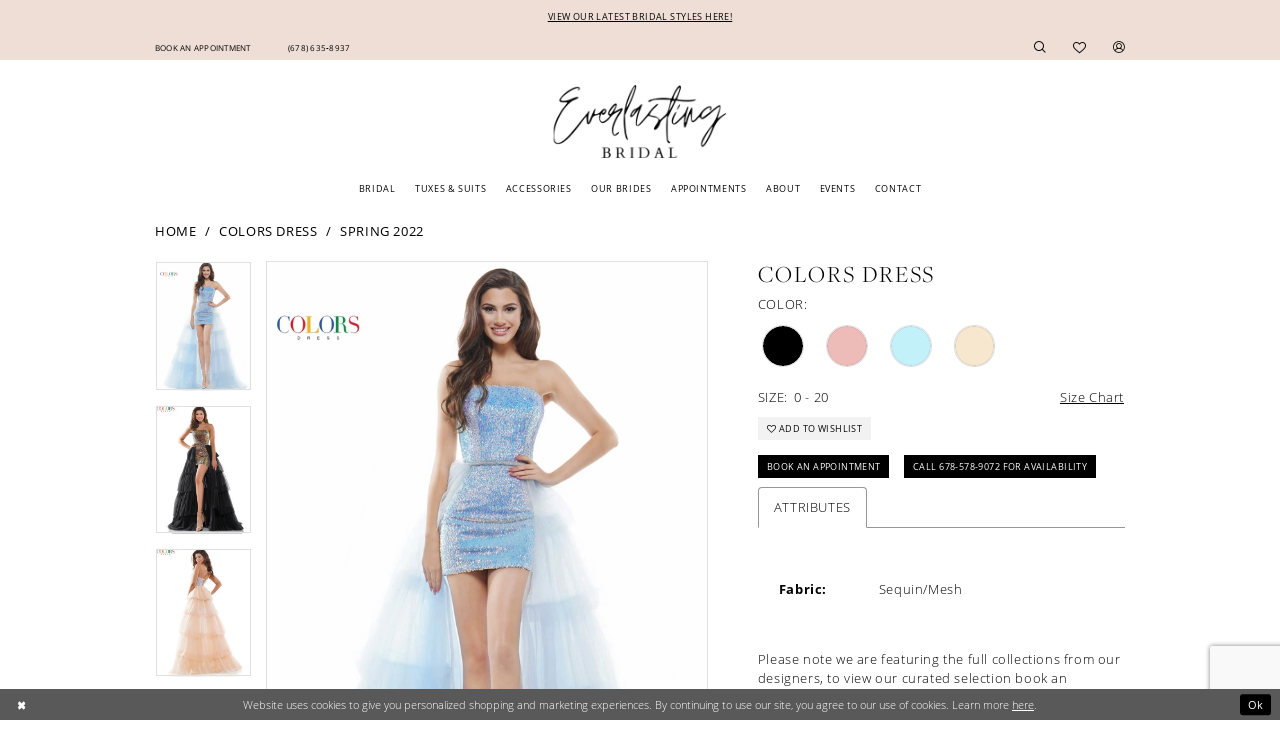

--- FILE ---
content_type: text/html; charset=utf-8
request_url: https://www.google.com/recaptcha/api2/anchor?ar=1&k=6Lcj_zIaAAAAAEPaGR6WdvVAhU7h1T3sbNdPWs4X&co=aHR0cHM6Ly93d3cuZXZlcmxhc3RpbmdicmlkYWwuY29tOjQ0Mw..&hl=en&v=PoyoqOPhxBO7pBk68S4YbpHZ&size=invisible&anchor-ms=20000&execute-ms=30000&cb=v8039wqz1imd
body_size: 48653
content:
<!DOCTYPE HTML><html dir="ltr" lang="en"><head><meta http-equiv="Content-Type" content="text/html; charset=UTF-8">
<meta http-equiv="X-UA-Compatible" content="IE=edge">
<title>reCAPTCHA</title>
<style type="text/css">
/* cyrillic-ext */
@font-face {
  font-family: 'Roboto';
  font-style: normal;
  font-weight: 400;
  font-stretch: 100%;
  src: url(//fonts.gstatic.com/s/roboto/v48/KFO7CnqEu92Fr1ME7kSn66aGLdTylUAMa3GUBHMdazTgWw.woff2) format('woff2');
  unicode-range: U+0460-052F, U+1C80-1C8A, U+20B4, U+2DE0-2DFF, U+A640-A69F, U+FE2E-FE2F;
}
/* cyrillic */
@font-face {
  font-family: 'Roboto';
  font-style: normal;
  font-weight: 400;
  font-stretch: 100%;
  src: url(//fonts.gstatic.com/s/roboto/v48/KFO7CnqEu92Fr1ME7kSn66aGLdTylUAMa3iUBHMdazTgWw.woff2) format('woff2');
  unicode-range: U+0301, U+0400-045F, U+0490-0491, U+04B0-04B1, U+2116;
}
/* greek-ext */
@font-face {
  font-family: 'Roboto';
  font-style: normal;
  font-weight: 400;
  font-stretch: 100%;
  src: url(//fonts.gstatic.com/s/roboto/v48/KFO7CnqEu92Fr1ME7kSn66aGLdTylUAMa3CUBHMdazTgWw.woff2) format('woff2');
  unicode-range: U+1F00-1FFF;
}
/* greek */
@font-face {
  font-family: 'Roboto';
  font-style: normal;
  font-weight: 400;
  font-stretch: 100%;
  src: url(//fonts.gstatic.com/s/roboto/v48/KFO7CnqEu92Fr1ME7kSn66aGLdTylUAMa3-UBHMdazTgWw.woff2) format('woff2');
  unicode-range: U+0370-0377, U+037A-037F, U+0384-038A, U+038C, U+038E-03A1, U+03A3-03FF;
}
/* math */
@font-face {
  font-family: 'Roboto';
  font-style: normal;
  font-weight: 400;
  font-stretch: 100%;
  src: url(//fonts.gstatic.com/s/roboto/v48/KFO7CnqEu92Fr1ME7kSn66aGLdTylUAMawCUBHMdazTgWw.woff2) format('woff2');
  unicode-range: U+0302-0303, U+0305, U+0307-0308, U+0310, U+0312, U+0315, U+031A, U+0326-0327, U+032C, U+032F-0330, U+0332-0333, U+0338, U+033A, U+0346, U+034D, U+0391-03A1, U+03A3-03A9, U+03B1-03C9, U+03D1, U+03D5-03D6, U+03F0-03F1, U+03F4-03F5, U+2016-2017, U+2034-2038, U+203C, U+2040, U+2043, U+2047, U+2050, U+2057, U+205F, U+2070-2071, U+2074-208E, U+2090-209C, U+20D0-20DC, U+20E1, U+20E5-20EF, U+2100-2112, U+2114-2115, U+2117-2121, U+2123-214F, U+2190, U+2192, U+2194-21AE, U+21B0-21E5, U+21F1-21F2, U+21F4-2211, U+2213-2214, U+2216-22FF, U+2308-230B, U+2310, U+2319, U+231C-2321, U+2336-237A, U+237C, U+2395, U+239B-23B7, U+23D0, U+23DC-23E1, U+2474-2475, U+25AF, U+25B3, U+25B7, U+25BD, U+25C1, U+25CA, U+25CC, U+25FB, U+266D-266F, U+27C0-27FF, U+2900-2AFF, U+2B0E-2B11, U+2B30-2B4C, U+2BFE, U+3030, U+FF5B, U+FF5D, U+1D400-1D7FF, U+1EE00-1EEFF;
}
/* symbols */
@font-face {
  font-family: 'Roboto';
  font-style: normal;
  font-weight: 400;
  font-stretch: 100%;
  src: url(//fonts.gstatic.com/s/roboto/v48/KFO7CnqEu92Fr1ME7kSn66aGLdTylUAMaxKUBHMdazTgWw.woff2) format('woff2');
  unicode-range: U+0001-000C, U+000E-001F, U+007F-009F, U+20DD-20E0, U+20E2-20E4, U+2150-218F, U+2190, U+2192, U+2194-2199, U+21AF, U+21E6-21F0, U+21F3, U+2218-2219, U+2299, U+22C4-22C6, U+2300-243F, U+2440-244A, U+2460-24FF, U+25A0-27BF, U+2800-28FF, U+2921-2922, U+2981, U+29BF, U+29EB, U+2B00-2BFF, U+4DC0-4DFF, U+FFF9-FFFB, U+10140-1018E, U+10190-1019C, U+101A0, U+101D0-101FD, U+102E0-102FB, U+10E60-10E7E, U+1D2C0-1D2D3, U+1D2E0-1D37F, U+1F000-1F0FF, U+1F100-1F1AD, U+1F1E6-1F1FF, U+1F30D-1F30F, U+1F315, U+1F31C, U+1F31E, U+1F320-1F32C, U+1F336, U+1F378, U+1F37D, U+1F382, U+1F393-1F39F, U+1F3A7-1F3A8, U+1F3AC-1F3AF, U+1F3C2, U+1F3C4-1F3C6, U+1F3CA-1F3CE, U+1F3D4-1F3E0, U+1F3ED, U+1F3F1-1F3F3, U+1F3F5-1F3F7, U+1F408, U+1F415, U+1F41F, U+1F426, U+1F43F, U+1F441-1F442, U+1F444, U+1F446-1F449, U+1F44C-1F44E, U+1F453, U+1F46A, U+1F47D, U+1F4A3, U+1F4B0, U+1F4B3, U+1F4B9, U+1F4BB, U+1F4BF, U+1F4C8-1F4CB, U+1F4D6, U+1F4DA, U+1F4DF, U+1F4E3-1F4E6, U+1F4EA-1F4ED, U+1F4F7, U+1F4F9-1F4FB, U+1F4FD-1F4FE, U+1F503, U+1F507-1F50B, U+1F50D, U+1F512-1F513, U+1F53E-1F54A, U+1F54F-1F5FA, U+1F610, U+1F650-1F67F, U+1F687, U+1F68D, U+1F691, U+1F694, U+1F698, U+1F6AD, U+1F6B2, U+1F6B9-1F6BA, U+1F6BC, U+1F6C6-1F6CF, U+1F6D3-1F6D7, U+1F6E0-1F6EA, U+1F6F0-1F6F3, U+1F6F7-1F6FC, U+1F700-1F7FF, U+1F800-1F80B, U+1F810-1F847, U+1F850-1F859, U+1F860-1F887, U+1F890-1F8AD, U+1F8B0-1F8BB, U+1F8C0-1F8C1, U+1F900-1F90B, U+1F93B, U+1F946, U+1F984, U+1F996, U+1F9E9, U+1FA00-1FA6F, U+1FA70-1FA7C, U+1FA80-1FA89, U+1FA8F-1FAC6, U+1FACE-1FADC, U+1FADF-1FAE9, U+1FAF0-1FAF8, U+1FB00-1FBFF;
}
/* vietnamese */
@font-face {
  font-family: 'Roboto';
  font-style: normal;
  font-weight: 400;
  font-stretch: 100%;
  src: url(//fonts.gstatic.com/s/roboto/v48/KFO7CnqEu92Fr1ME7kSn66aGLdTylUAMa3OUBHMdazTgWw.woff2) format('woff2');
  unicode-range: U+0102-0103, U+0110-0111, U+0128-0129, U+0168-0169, U+01A0-01A1, U+01AF-01B0, U+0300-0301, U+0303-0304, U+0308-0309, U+0323, U+0329, U+1EA0-1EF9, U+20AB;
}
/* latin-ext */
@font-face {
  font-family: 'Roboto';
  font-style: normal;
  font-weight: 400;
  font-stretch: 100%;
  src: url(//fonts.gstatic.com/s/roboto/v48/KFO7CnqEu92Fr1ME7kSn66aGLdTylUAMa3KUBHMdazTgWw.woff2) format('woff2');
  unicode-range: U+0100-02BA, U+02BD-02C5, U+02C7-02CC, U+02CE-02D7, U+02DD-02FF, U+0304, U+0308, U+0329, U+1D00-1DBF, U+1E00-1E9F, U+1EF2-1EFF, U+2020, U+20A0-20AB, U+20AD-20C0, U+2113, U+2C60-2C7F, U+A720-A7FF;
}
/* latin */
@font-face {
  font-family: 'Roboto';
  font-style: normal;
  font-weight: 400;
  font-stretch: 100%;
  src: url(//fonts.gstatic.com/s/roboto/v48/KFO7CnqEu92Fr1ME7kSn66aGLdTylUAMa3yUBHMdazQ.woff2) format('woff2');
  unicode-range: U+0000-00FF, U+0131, U+0152-0153, U+02BB-02BC, U+02C6, U+02DA, U+02DC, U+0304, U+0308, U+0329, U+2000-206F, U+20AC, U+2122, U+2191, U+2193, U+2212, U+2215, U+FEFF, U+FFFD;
}
/* cyrillic-ext */
@font-face {
  font-family: 'Roboto';
  font-style: normal;
  font-weight: 500;
  font-stretch: 100%;
  src: url(//fonts.gstatic.com/s/roboto/v48/KFO7CnqEu92Fr1ME7kSn66aGLdTylUAMa3GUBHMdazTgWw.woff2) format('woff2');
  unicode-range: U+0460-052F, U+1C80-1C8A, U+20B4, U+2DE0-2DFF, U+A640-A69F, U+FE2E-FE2F;
}
/* cyrillic */
@font-face {
  font-family: 'Roboto';
  font-style: normal;
  font-weight: 500;
  font-stretch: 100%;
  src: url(//fonts.gstatic.com/s/roboto/v48/KFO7CnqEu92Fr1ME7kSn66aGLdTylUAMa3iUBHMdazTgWw.woff2) format('woff2');
  unicode-range: U+0301, U+0400-045F, U+0490-0491, U+04B0-04B1, U+2116;
}
/* greek-ext */
@font-face {
  font-family: 'Roboto';
  font-style: normal;
  font-weight: 500;
  font-stretch: 100%;
  src: url(//fonts.gstatic.com/s/roboto/v48/KFO7CnqEu92Fr1ME7kSn66aGLdTylUAMa3CUBHMdazTgWw.woff2) format('woff2');
  unicode-range: U+1F00-1FFF;
}
/* greek */
@font-face {
  font-family: 'Roboto';
  font-style: normal;
  font-weight: 500;
  font-stretch: 100%;
  src: url(//fonts.gstatic.com/s/roboto/v48/KFO7CnqEu92Fr1ME7kSn66aGLdTylUAMa3-UBHMdazTgWw.woff2) format('woff2');
  unicode-range: U+0370-0377, U+037A-037F, U+0384-038A, U+038C, U+038E-03A1, U+03A3-03FF;
}
/* math */
@font-face {
  font-family: 'Roboto';
  font-style: normal;
  font-weight: 500;
  font-stretch: 100%;
  src: url(//fonts.gstatic.com/s/roboto/v48/KFO7CnqEu92Fr1ME7kSn66aGLdTylUAMawCUBHMdazTgWw.woff2) format('woff2');
  unicode-range: U+0302-0303, U+0305, U+0307-0308, U+0310, U+0312, U+0315, U+031A, U+0326-0327, U+032C, U+032F-0330, U+0332-0333, U+0338, U+033A, U+0346, U+034D, U+0391-03A1, U+03A3-03A9, U+03B1-03C9, U+03D1, U+03D5-03D6, U+03F0-03F1, U+03F4-03F5, U+2016-2017, U+2034-2038, U+203C, U+2040, U+2043, U+2047, U+2050, U+2057, U+205F, U+2070-2071, U+2074-208E, U+2090-209C, U+20D0-20DC, U+20E1, U+20E5-20EF, U+2100-2112, U+2114-2115, U+2117-2121, U+2123-214F, U+2190, U+2192, U+2194-21AE, U+21B0-21E5, U+21F1-21F2, U+21F4-2211, U+2213-2214, U+2216-22FF, U+2308-230B, U+2310, U+2319, U+231C-2321, U+2336-237A, U+237C, U+2395, U+239B-23B7, U+23D0, U+23DC-23E1, U+2474-2475, U+25AF, U+25B3, U+25B7, U+25BD, U+25C1, U+25CA, U+25CC, U+25FB, U+266D-266F, U+27C0-27FF, U+2900-2AFF, U+2B0E-2B11, U+2B30-2B4C, U+2BFE, U+3030, U+FF5B, U+FF5D, U+1D400-1D7FF, U+1EE00-1EEFF;
}
/* symbols */
@font-face {
  font-family: 'Roboto';
  font-style: normal;
  font-weight: 500;
  font-stretch: 100%;
  src: url(//fonts.gstatic.com/s/roboto/v48/KFO7CnqEu92Fr1ME7kSn66aGLdTylUAMaxKUBHMdazTgWw.woff2) format('woff2');
  unicode-range: U+0001-000C, U+000E-001F, U+007F-009F, U+20DD-20E0, U+20E2-20E4, U+2150-218F, U+2190, U+2192, U+2194-2199, U+21AF, U+21E6-21F0, U+21F3, U+2218-2219, U+2299, U+22C4-22C6, U+2300-243F, U+2440-244A, U+2460-24FF, U+25A0-27BF, U+2800-28FF, U+2921-2922, U+2981, U+29BF, U+29EB, U+2B00-2BFF, U+4DC0-4DFF, U+FFF9-FFFB, U+10140-1018E, U+10190-1019C, U+101A0, U+101D0-101FD, U+102E0-102FB, U+10E60-10E7E, U+1D2C0-1D2D3, U+1D2E0-1D37F, U+1F000-1F0FF, U+1F100-1F1AD, U+1F1E6-1F1FF, U+1F30D-1F30F, U+1F315, U+1F31C, U+1F31E, U+1F320-1F32C, U+1F336, U+1F378, U+1F37D, U+1F382, U+1F393-1F39F, U+1F3A7-1F3A8, U+1F3AC-1F3AF, U+1F3C2, U+1F3C4-1F3C6, U+1F3CA-1F3CE, U+1F3D4-1F3E0, U+1F3ED, U+1F3F1-1F3F3, U+1F3F5-1F3F7, U+1F408, U+1F415, U+1F41F, U+1F426, U+1F43F, U+1F441-1F442, U+1F444, U+1F446-1F449, U+1F44C-1F44E, U+1F453, U+1F46A, U+1F47D, U+1F4A3, U+1F4B0, U+1F4B3, U+1F4B9, U+1F4BB, U+1F4BF, U+1F4C8-1F4CB, U+1F4D6, U+1F4DA, U+1F4DF, U+1F4E3-1F4E6, U+1F4EA-1F4ED, U+1F4F7, U+1F4F9-1F4FB, U+1F4FD-1F4FE, U+1F503, U+1F507-1F50B, U+1F50D, U+1F512-1F513, U+1F53E-1F54A, U+1F54F-1F5FA, U+1F610, U+1F650-1F67F, U+1F687, U+1F68D, U+1F691, U+1F694, U+1F698, U+1F6AD, U+1F6B2, U+1F6B9-1F6BA, U+1F6BC, U+1F6C6-1F6CF, U+1F6D3-1F6D7, U+1F6E0-1F6EA, U+1F6F0-1F6F3, U+1F6F7-1F6FC, U+1F700-1F7FF, U+1F800-1F80B, U+1F810-1F847, U+1F850-1F859, U+1F860-1F887, U+1F890-1F8AD, U+1F8B0-1F8BB, U+1F8C0-1F8C1, U+1F900-1F90B, U+1F93B, U+1F946, U+1F984, U+1F996, U+1F9E9, U+1FA00-1FA6F, U+1FA70-1FA7C, U+1FA80-1FA89, U+1FA8F-1FAC6, U+1FACE-1FADC, U+1FADF-1FAE9, U+1FAF0-1FAF8, U+1FB00-1FBFF;
}
/* vietnamese */
@font-face {
  font-family: 'Roboto';
  font-style: normal;
  font-weight: 500;
  font-stretch: 100%;
  src: url(//fonts.gstatic.com/s/roboto/v48/KFO7CnqEu92Fr1ME7kSn66aGLdTylUAMa3OUBHMdazTgWw.woff2) format('woff2');
  unicode-range: U+0102-0103, U+0110-0111, U+0128-0129, U+0168-0169, U+01A0-01A1, U+01AF-01B0, U+0300-0301, U+0303-0304, U+0308-0309, U+0323, U+0329, U+1EA0-1EF9, U+20AB;
}
/* latin-ext */
@font-face {
  font-family: 'Roboto';
  font-style: normal;
  font-weight: 500;
  font-stretch: 100%;
  src: url(//fonts.gstatic.com/s/roboto/v48/KFO7CnqEu92Fr1ME7kSn66aGLdTylUAMa3KUBHMdazTgWw.woff2) format('woff2');
  unicode-range: U+0100-02BA, U+02BD-02C5, U+02C7-02CC, U+02CE-02D7, U+02DD-02FF, U+0304, U+0308, U+0329, U+1D00-1DBF, U+1E00-1E9F, U+1EF2-1EFF, U+2020, U+20A0-20AB, U+20AD-20C0, U+2113, U+2C60-2C7F, U+A720-A7FF;
}
/* latin */
@font-face {
  font-family: 'Roboto';
  font-style: normal;
  font-weight: 500;
  font-stretch: 100%;
  src: url(//fonts.gstatic.com/s/roboto/v48/KFO7CnqEu92Fr1ME7kSn66aGLdTylUAMa3yUBHMdazQ.woff2) format('woff2');
  unicode-range: U+0000-00FF, U+0131, U+0152-0153, U+02BB-02BC, U+02C6, U+02DA, U+02DC, U+0304, U+0308, U+0329, U+2000-206F, U+20AC, U+2122, U+2191, U+2193, U+2212, U+2215, U+FEFF, U+FFFD;
}
/* cyrillic-ext */
@font-face {
  font-family: 'Roboto';
  font-style: normal;
  font-weight: 900;
  font-stretch: 100%;
  src: url(//fonts.gstatic.com/s/roboto/v48/KFO7CnqEu92Fr1ME7kSn66aGLdTylUAMa3GUBHMdazTgWw.woff2) format('woff2');
  unicode-range: U+0460-052F, U+1C80-1C8A, U+20B4, U+2DE0-2DFF, U+A640-A69F, U+FE2E-FE2F;
}
/* cyrillic */
@font-face {
  font-family: 'Roboto';
  font-style: normal;
  font-weight: 900;
  font-stretch: 100%;
  src: url(//fonts.gstatic.com/s/roboto/v48/KFO7CnqEu92Fr1ME7kSn66aGLdTylUAMa3iUBHMdazTgWw.woff2) format('woff2');
  unicode-range: U+0301, U+0400-045F, U+0490-0491, U+04B0-04B1, U+2116;
}
/* greek-ext */
@font-face {
  font-family: 'Roboto';
  font-style: normal;
  font-weight: 900;
  font-stretch: 100%;
  src: url(//fonts.gstatic.com/s/roboto/v48/KFO7CnqEu92Fr1ME7kSn66aGLdTylUAMa3CUBHMdazTgWw.woff2) format('woff2');
  unicode-range: U+1F00-1FFF;
}
/* greek */
@font-face {
  font-family: 'Roboto';
  font-style: normal;
  font-weight: 900;
  font-stretch: 100%;
  src: url(//fonts.gstatic.com/s/roboto/v48/KFO7CnqEu92Fr1ME7kSn66aGLdTylUAMa3-UBHMdazTgWw.woff2) format('woff2');
  unicode-range: U+0370-0377, U+037A-037F, U+0384-038A, U+038C, U+038E-03A1, U+03A3-03FF;
}
/* math */
@font-face {
  font-family: 'Roboto';
  font-style: normal;
  font-weight: 900;
  font-stretch: 100%;
  src: url(//fonts.gstatic.com/s/roboto/v48/KFO7CnqEu92Fr1ME7kSn66aGLdTylUAMawCUBHMdazTgWw.woff2) format('woff2');
  unicode-range: U+0302-0303, U+0305, U+0307-0308, U+0310, U+0312, U+0315, U+031A, U+0326-0327, U+032C, U+032F-0330, U+0332-0333, U+0338, U+033A, U+0346, U+034D, U+0391-03A1, U+03A3-03A9, U+03B1-03C9, U+03D1, U+03D5-03D6, U+03F0-03F1, U+03F4-03F5, U+2016-2017, U+2034-2038, U+203C, U+2040, U+2043, U+2047, U+2050, U+2057, U+205F, U+2070-2071, U+2074-208E, U+2090-209C, U+20D0-20DC, U+20E1, U+20E5-20EF, U+2100-2112, U+2114-2115, U+2117-2121, U+2123-214F, U+2190, U+2192, U+2194-21AE, U+21B0-21E5, U+21F1-21F2, U+21F4-2211, U+2213-2214, U+2216-22FF, U+2308-230B, U+2310, U+2319, U+231C-2321, U+2336-237A, U+237C, U+2395, U+239B-23B7, U+23D0, U+23DC-23E1, U+2474-2475, U+25AF, U+25B3, U+25B7, U+25BD, U+25C1, U+25CA, U+25CC, U+25FB, U+266D-266F, U+27C0-27FF, U+2900-2AFF, U+2B0E-2B11, U+2B30-2B4C, U+2BFE, U+3030, U+FF5B, U+FF5D, U+1D400-1D7FF, U+1EE00-1EEFF;
}
/* symbols */
@font-face {
  font-family: 'Roboto';
  font-style: normal;
  font-weight: 900;
  font-stretch: 100%;
  src: url(//fonts.gstatic.com/s/roboto/v48/KFO7CnqEu92Fr1ME7kSn66aGLdTylUAMaxKUBHMdazTgWw.woff2) format('woff2');
  unicode-range: U+0001-000C, U+000E-001F, U+007F-009F, U+20DD-20E0, U+20E2-20E4, U+2150-218F, U+2190, U+2192, U+2194-2199, U+21AF, U+21E6-21F0, U+21F3, U+2218-2219, U+2299, U+22C4-22C6, U+2300-243F, U+2440-244A, U+2460-24FF, U+25A0-27BF, U+2800-28FF, U+2921-2922, U+2981, U+29BF, U+29EB, U+2B00-2BFF, U+4DC0-4DFF, U+FFF9-FFFB, U+10140-1018E, U+10190-1019C, U+101A0, U+101D0-101FD, U+102E0-102FB, U+10E60-10E7E, U+1D2C0-1D2D3, U+1D2E0-1D37F, U+1F000-1F0FF, U+1F100-1F1AD, U+1F1E6-1F1FF, U+1F30D-1F30F, U+1F315, U+1F31C, U+1F31E, U+1F320-1F32C, U+1F336, U+1F378, U+1F37D, U+1F382, U+1F393-1F39F, U+1F3A7-1F3A8, U+1F3AC-1F3AF, U+1F3C2, U+1F3C4-1F3C6, U+1F3CA-1F3CE, U+1F3D4-1F3E0, U+1F3ED, U+1F3F1-1F3F3, U+1F3F5-1F3F7, U+1F408, U+1F415, U+1F41F, U+1F426, U+1F43F, U+1F441-1F442, U+1F444, U+1F446-1F449, U+1F44C-1F44E, U+1F453, U+1F46A, U+1F47D, U+1F4A3, U+1F4B0, U+1F4B3, U+1F4B9, U+1F4BB, U+1F4BF, U+1F4C8-1F4CB, U+1F4D6, U+1F4DA, U+1F4DF, U+1F4E3-1F4E6, U+1F4EA-1F4ED, U+1F4F7, U+1F4F9-1F4FB, U+1F4FD-1F4FE, U+1F503, U+1F507-1F50B, U+1F50D, U+1F512-1F513, U+1F53E-1F54A, U+1F54F-1F5FA, U+1F610, U+1F650-1F67F, U+1F687, U+1F68D, U+1F691, U+1F694, U+1F698, U+1F6AD, U+1F6B2, U+1F6B9-1F6BA, U+1F6BC, U+1F6C6-1F6CF, U+1F6D3-1F6D7, U+1F6E0-1F6EA, U+1F6F0-1F6F3, U+1F6F7-1F6FC, U+1F700-1F7FF, U+1F800-1F80B, U+1F810-1F847, U+1F850-1F859, U+1F860-1F887, U+1F890-1F8AD, U+1F8B0-1F8BB, U+1F8C0-1F8C1, U+1F900-1F90B, U+1F93B, U+1F946, U+1F984, U+1F996, U+1F9E9, U+1FA00-1FA6F, U+1FA70-1FA7C, U+1FA80-1FA89, U+1FA8F-1FAC6, U+1FACE-1FADC, U+1FADF-1FAE9, U+1FAF0-1FAF8, U+1FB00-1FBFF;
}
/* vietnamese */
@font-face {
  font-family: 'Roboto';
  font-style: normal;
  font-weight: 900;
  font-stretch: 100%;
  src: url(//fonts.gstatic.com/s/roboto/v48/KFO7CnqEu92Fr1ME7kSn66aGLdTylUAMa3OUBHMdazTgWw.woff2) format('woff2');
  unicode-range: U+0102-0103, U+0110-0111, U+0128-0129, U+0168-0169, U+01A0-01A1, U+01AF-01B0, U+0300-0301, U+0303-0304, U+0308-0309, U+0323, U+0329, U+1EA0-1EF9, U+20AB;
}
/* latin-ext */
@font-face {
  font-family: 'Roboto';
  font-style: normal;
  font-weight: 900;
  font-stretch: 100%;
  src: url(//fonts.gstatic.com/s/roboto/v48/KFO7CnqEu92Fr1ME7kSn66aGLdTylUAMa3KUBHMdazTgWw.woff2) format('woff2');
  unicode-range: U+0100-02BA, U+02BD-02C5, U+02C7-02CC, U+02CE-02D7, U+02DD-02FF, U+0304, U+0308, U+0329, U+1D00-1DBF, U+1E00-1E9F, U+1EF2-1EFF, U+2020, U+20A0-20AB, U+20AD-20C0, U+2113, U+2C60-2C7F, U+A720-A7FF;
}
/* latin */
@font-face {
  font-family: 'Roboto';
  font-style: normal;
  font-weight: 900;
  font-stretch: 100%;
  src: url(//fonts.gstatic.com/s/roboto/v48/KFO7CnqEu92Fr1ME7kSn66aGLdTylUAMa3yUBHMdazQ.woff2) format('woff2');
  unicode-range: U+0000-00FF, U+0131, U+0152-0153, U+02BB-02BC, U+02C6, U+02DA, U+02DC, U+0304, U+0308, U+0329, U+2000-206F, U+20AC, U+2122, U+2191, U+2193, U+2212, U+2215, U+FEFF, U+FFFD;
}

</style>
<link rel="stylesheet" type="text/css" href="https://www.gstatic.com/recaptcha/releases/PoyoqOPhxBO7pBk68S4YbpHZ/styles__ltr.css">
<script nonce="JFRZ9R4hytu-8FagNYF5-A" type="text/javascript">window['__recaptcha_api'] = 'https://www.google.com/recaptcha/api2/';</script>
<script type="text/javascript" src="https://www.gstatic.com/recaptcha/releases/PoyoqOPhxBO7pBk68S4YbpHZ/recaptcha__en.js" nonce="JFRZ9R4hytu-8FagNYF5-A">
      
    </script></head>
<body><div id="rc-anchor-alert" class="rc-anchor-alert"></div>
<input type="hidden" id="recaptcha-token" value="[base64]">
<script type="text/javascript" nonce="JFRZ9R4hytu-8FagNYF5-A">
      recaptcha.anchor.Main.init("[\x22ainput\x22,[\x22bgdata\x22,\x22\x22,\[base64]/[base64]/[base64]/KE4oMTI0LHYsdi5HKSxMWihsLHYpKTpOKDEyNCx2LGwpLFYpLHYpLFQpKSxGKDE3MSx2KX0scjc9ZnVuY3Rpb24obCl7cmV0dXJuIGx9LEM9ZnVuY3Rpb24obCxWLHYpe04odixsLFYpLFZbYWtdPTI3OTZ9LG49ZnVuY3Rpb24obCxWKXtWLlg9KChWLlg/[base64]/[base64]/[base64]/[base64]/[base64]/[base64]/[base64]/[base64]/[base64]/[base64]/[base64]\\u003d\x22,\[base64]\\u003d\\u003d\x22,\x22wphhHQFjWUNGTW1xMHXCoU/Cg8KQIi3DgC7DkQTCoyXDuA/[base64]/w7FxJsOCLsKOVS1cQDFow7bDhcOewoZ9wq7DuDk3woUWwofCvjPChjZiwpHDiS3CqsK8VBF1YxTCsMKzbMO3wpkBaMKqwqTClSnCmcKSEcOdEDfDnBcKwp7CkD/[base64]/Dq1gfP8OIw7lqRMKvNRbCkFbDoAdBw5RcMR3Dr8KFwqw6wp3DoV3DmkBhKQ1fJMOzVQ0+w7ZrDcOIw5dswqdtSBsWw4IQw4rDtMOsLcOVw4zCqDXDhnsYWlHDi8KuNDtPw6/CrTfCsMKlwoQBaAvDmMO8P2PCr8O1FV4/fcKUYcOiw6ByRUzDpMOAw5rDpSbCjsOffsKITcKhYMOwWRM9BsK6wrrDr1sWwpMICm/[base64]/Dh8OUwr3Ch8KqwqHDm8OVV8KPwq0TUMKpw70ZwqfChxs/[base64]/G0rDjsOswo4Cw5DDssKUJF1Dwp1sasOBbsK/aF3DoQAAw7ZFw7DDvcK2JcKEbi8kw4HCmDZFw5fDnsOWwqrCuk8hayfCn8Ktw6g8LVdAe8KAIjdbw7AgwqkPZX/DnMKgHcOnwq5Yw5BawoIjw59twpQBw5HCkW/Dg3sqFsOlBBoWdMO/IMOmJCfCoxsjC2t9FQovOcKpwoxTwoxAwpDDj8OJF8KTEMOEw6zCv8OrWWbDoMOYw63DoBEkwohuw6zCusKbBMKhOMOsBz41woBGbcOLKG8HwrDDvzbDpVtewrYkNmHDosKGDV1XNEzDtsOgwqEJCcKQw5/CqsOdw6jDnB09QFDCsMO7worDkGgXwrvDlsK4wrEBwp3DnsKHw6PClcK8QxsLwr/Cq1zCpndhwo3Cv8K1wrBgBMKpw4FIG8Kswq0ZPsKkwo/CscKwXMO0H8Kiw6fCmF/DvcK/wqkwI8O/GcK3ZsOGw6jDvsOjC8OoMC3DqDB/[base64]/[base64]/CnMOZw4Nvw5h7w5vDv8KEwrkhfj/CtcKSwqQewrBswo/[base64]/w4YSK8KIB8O3wrbClHBzw50wUX7Cpk7ClcKDwoLDumYYMWfDlMOIwrsJw6TCv8O8w7DDplnCsjQyAGcxAcOfwodQZ8OawoPCtcKIecK6HMKVwqg/[base64]/Dm8O4AAg9wo0zw6ZdXTDDsgxNOMKGwrBYw43DlS1HwrVeUcOBRsKHwoLCr8Kmw6PCoFsfw7FZwovClcKpwoTDt0PCgMOgScK0w7/[base64]/[base64]/Dk8OVw6I/wpVdwpHCjAsUVMKheFZbwqfDoMOTwoFZw5t+wqTDojpQGcKiEsO+EkI/LmJ6PC1lXQ/CjQLDvgTCg8Kvwrc1wpTDhcOxRzECQCFBwrViOMKnwo/DjMOhw7xZTsKWw5AAJsOLw5ciV8KgOmLDlcOwVjXCvsOwOm0PO8Onw5pGWgYwL1LDlcOAXUAsAiPCgmkUw5XCsC13wpXChADDqyddw4nCosO5ZRfCu8OccMOAw4wveMKkwpNiw5VfwrHCrcO1wqgQSiTDnMOgClU9wq/[base64]/[base64]/CnMKCey1pTCTCvinDj8OyH8KIG3zCucKeGnMvRcODdV/[base64]/[base64]/CglHDh8KNw7ASYhsjw4MFw6jCqcKccMKCw5fDhsKSw60Gw7PCosOGwpc/dMK4wqpPwpDCkVwGSSRCw5DDiCV9w5TCisOodcKRw410AsKEL8O7wpY8w6HDo8OiwrDCljvClCbCsHfDgATCiMO1YUvDv8Onw7dTOFnDljrDnkPDlTLDnSYGwqXCvsKkHXQdwpMCw5HDl8OBwrs/EcOnf8KBw5k+wqt/WMO+w4PCv8Otw7hhQMOpBTbCnTTCicK2R1HDlhhzBcOZwq9bw5fCmMKvGC3CugE4JsKuBsKHFUEewqEwOMO8HsOSb8O1wpxzwoBTGMOMwo4tOgwwwq9YTsKMwqRqw75xw47Cl0JOLcKWwoYmw64Mw6/[base64]/DuR1bH8OXdmjCiCrCssOmScOhwq3CnHF3B8O1EsK4wr0mwrXDkVrDgBEZw4PDusKOUMOKEMOFwol+woRkZcOZXQJ7w5EfIDHDh8Kow5F3A8O/wr7Dn11ODsKvwrfDlsOpw5HDqH0aXsOAF8KqwqttF28Uw4JBwofDisKowrklVTnDnTbDjMKbwpN2wrVEwq/CmiBLHsOWYw5ew57Dj1bDk8Oiw6xVwr7CucORIl19eMOdwp/DmsOvPcOWw5lHwpshw4lZJ8K2w57CgMOfwpXCvcOgwroOKcOvKG3CoSR2wo9iw6RKJcKlJCBZJQnCs8OITgBQQFhfwqkfwqzChyXCkE5Awq96EcOdRMOmwr9rUsOAPj8DwqPCusKXdsO3wo/DunseM8KDw7bCosOaaCjCvMOaUcOCw6rDsMKqPcOWdsOSwoPDnVEtw5ECwpnDrn1bdsK3TWxEw63Cs2nChcKNfsOzYcO8w4jCgcO/W8KtwrnDrMOawpVBVksKw4fCusKYw7ZWTsOFbsKfwrlKf8KTwp14w6rDvcOAWsOTwrDDjMK2F2LDqlvDvcKCw4TCn8KvTXd/NMKSdsOOwq91wpY5VlgqVCctwovCilXCmcKKcRDClErCpVEuZFnDvjI1JsKSfsO1AWTDs3vDrcK9woNdwpsSIjjChsK9w4cNPCfCvlfDsilgFMO2wobDg0sFwqHCn8OdO0MVwp/CvMOiFm7Co2kow7xzaMKrKcODwpHDq1XCqcOxwpfDusK6w6FXSsKfw43CvkwcwprDlMKGX3TCmxoUDQHCmHXDn8O5w5hiAhPDjlPDlsOCwrsawpzDlG/DjSJcwqTCpD3Ck8OTJ0QANlrCkzXDu8OOwqPCo8KfRlrChC7DjMOKS8OAw7/DhD16w4cWJMKmVgtIQMOAw5YGwo3CnmZ6SsK7HTx6w67DnMKMwqXDvcKNwpnCg8O3wq4wScK/w5B7wqzDt8OURWcLwoPDnMKFwqjDuMKkb8KEwrYZdwk7w50/wqcKK3N+w717AsKDwro8PB3DqxlNSnbCmsKIw4vDg8Okw4FCMWTDogvCrSTDq8OsNDPCtBnCu8K4w78UwrTDqsKmc8K1wo0HPSZ7wpfDkcKpZ0NoecO4UsO9OhLCiMOkwpFCPMKtFiwiw5vCv8O+bcOiw53DiE/CjBgYXD54ZlTDt8KpwrHCnnlCSsO/F8O+w67DjMOhcMO+wq0ifcOWwpVnw55AwonCvMK2VsOhwpzDh8O1JMO9w5TCg8OUwoLDrlfCrhQ5w7gVcsKpwqPCssK3PsKGw7/DrcOQHTwHwrzDucOtF8O0TcKSwrhQQsOjF8ONw59uaMOFfyxiwrDCssOpMgJjC8KCwqrDtC9QVBHChsO+McO3b3YhcG7DtsKJCWdAelsUAsK/eHPDicOndMKxNMOcw67CvMODXQTCgHZkw4rDiMOYwpbCg8OdRQ/Cq0XDkMOdwrkYbgPCgsOAw5/[base64]/CksKILhwTwodBU8OSwppYWMOPc8OAw6/[base64]/CtEAcUMOVbRfCvMKmMg93bWXDi8Okw7jCoFEBeMOcw5bCkTNRDVzDhQnDjHEnwohEDcKfw4vCq8KXAj0qw4HCrgLCghgnw4wxwozDqWA6eEQXwprCm8OrIcK8EhHCtXjDqMKQwoLDjmh7WcKdWC/CkTrCs8Kuwq5OWmzCqsK/TEcjGTHCgcOiwrtow4jClsOOw4/CssO9wo3CvinCvWVvA2Vlw7vCv8OZJRTDmcO2wqlYwoPDmMOnwr/Ck8Ogw5zDpcOuw6/[base64]/csK2MH3DrzrCs8KJw50+U8ObdTViGsKjw6nCpnHDscKMIcKHw6/[base64]/eU7DphvDgMKvaCdmw6Bowrpcw4F3wrPCi8OoW8K0w7XDsMOxCAoJwp03w48+bsOaWmtOwrhtwpfChMOmRR8GD8OKwrTCqcOFwovCuR46NcO1BcKeVDA/VkbCnXYZw5fDkcOhw6TCp8Kiw4PChsKWwqMkwoDDtSktwqV9LhtJX8KXw4vDminCuwjCt3F6w6/CisO0FEbCuz1UdE7CsFDCt1Iww51jw5zCh8Klw6DDvU/[base64]/BcO3DcOoD8KkFWR0w4EAwr4Lw6pwR8OJw6/[base64]/w6TCh0gDSC8sH8O+OsKVw4vDs8OZOcOIw4swEsOYwofDmcKww6XDlMKVwonCjhDCkg3CuUlhDg/DtB3CoSTCo8OTFMKoTmwgJH/ChcO2aX3DrsOTw57Dk8OhBQE1wrfClC/DiMKgw5ZJw5Q6LsK3GcK6csKaGC/Dgm/Cl8OYGHxGw4d2woF0wrfDrl0hPWwXEsKsw5xQXzPDh8KwA8K/XcKzwolZw6fCqQ7CrH/Cpx3DhsKjesKOX1xFGGt8XsKeDsOcQcO9OTcyw4/CqXrDlsOWR8KowrrCu8Owwq9xSsKswprCrifCtcKqwpLCsQVFwrhfw7DCuMKew7DCmj/[base64]/[base64]/fwMwbzfCpSLDgMK+M8KUV0jCr3dxUMOcwo5lw4ZnwqfCssOHwpXCnMKQIcOkfDHDm8O6wojDoXcjwqkQZsKxw7x3cMOCKnTCrwXDoSAfUMOmblbDjMOtwpbCuRDCoj3Cm8KOGGd5w4XDgyTCnUPDtzVYNMOXZMOsBhvDnMOcwq3DvMKGJQzCnlg/BMOWS8OQwrNgwrbCv8O0L8O5w4jCqyPCmifCrWEDcsKASiEKwovCnyRmXsOhwqTCoSPDqWY8woBxwoUXFFTCjmzDrFXDhivDr0DDhS/DusKtwoRIw6oDw57CtjwZwoZ/w7/[base64]/w5vDn8KqKGXDqhEJwq0yw51Awq9gwocXTcKQB0B2G1TChcKqw7Jcw7ksDMKXw7BGw6LDqkjCl8KwRMKSw6bCgMK/[base64]/CmhMcwrMYwqR1w4/DggV0RcK1w7fDlMOMXm5QYsKjw5Ikw7vDmHNnwqHDlMK3w6XCqcKlw5rCtcKVGcKLwqNjwrJ9wqRSw53DsTgOw7bClVnDg2TCukgKNMOawrt7w7I1E8O6wrDDsMK0exPCmHwebR/Dr8OQCsKcw4XDjxjDmCIkQcK5wqhrw7RHazIlw77DrsKoTcOmTcKJw5t/[base64]/CpHUnwr0qEsOww5rCpMOBwo7Ci8KQE8KlfhlIUTrDucO2w4Ybwp9yfngsw6LCtCDDncKqw7LCg8OpwqjDmsOXwpYWBsOfWwLCvG/Dm8Oawp1jG8K4O2zCgQHDv8O8w6DDvMK4WwfCqcKOKCLCv2gSe8OAw6nDgcOVw5YSExNOLmvCjsKaw4AWZcO/FXnDt8K8cG7ChMObw5s3a8KpHcKmfcKjLMK/[base64]/[base64]/YSQ+CGl+wrzDqTlbeifCl09ywoXCvMO9w6ZqPMO9wrXDq0N/EMKPQxHDiWHDhll3wp3CisK7aRVcwpvDjjPCpMOVEMKfw4cPwp82w744fMKkNcKZw5LDtsKyFBN0w5XCnMKow7gSRsOjw6vCihjCq8O4w6Q0w6bDtcKXw6nCmcKKw5XDgsKbwpVXw57Dk8OjbXoeScK/wqXDpMOIw48tGmcrwqVJQ0fCjA7Dj8O+w63CgMO3fcKeSjzDunQcwpU/w5l7wovCiyPDq8O+YynDpELDoMKdwqrDqgTDrHjCqMOzwrhhOBfDqlUZwp5/w5wkw7Z5LMOrLw0Kw7/CmcKXw4bCsiLDk1zCv37CjT7CgAY7d8KYDWFgDMKuwpnDkQoVw6PDuQjDhsKvAsOhNB/DucKbw6fCnwvDoRgsw7DCmwM3YWJhwpgPNcOdGsKzw6jCp2zCrWfCrMKZDcKWSAJQQwwDw4zDosKZw4nCvENaGBnDlQcGUsOHbBlQfBjDj3/DiCBSw7Y/wpAMS8KzwrlYw4ACwrM9W8OHT0woGAHCmnPCrzVvAyo3QTbCu8K6w4sTw6PDicKKw7dNwqjDsMK5PQF0woDCggTCjVx7cMOLUsKDwofCmsKiwofCnMOEDn3DqMO8e3fDiDN+SG5kwpN0w5cjw7HDmsO9wpjCrMKOwotcXzPDtxg/w6/[base64]/DpMKOCB1fw6DDjcOjwrXCkmTCpgF/wqlVacOQacKDwoXCtsOZworDjEXDocO5XMK/[base64]/DuCHDsHjDhW/DrsOceAfCocOPOcK9w4kcacKWIDvClsKCGCEZasO/[base64]/Dvh1SwpoUFgbCtzTDojFrBMOSw5fCp0PDosOFXylIw6N5WWFCw47DrMOhw7l/[base64]/CnXZ2ZkMEcwnDg37CsATCrsKXaX1vwrlqwrdcw5zCv8OUekZIw73Cq8Klwo/[base64]/CusO6w7AxRj9xw6zDulpdXQPCpEspDMKaw48nwpbDlwQpw7vDgCTDu8ORw5DDg8KWw5bCssKXwq1PZMKLLi/CtMOmX8KzZ8Kswrwbw4LDsEMmw6zDrVV2w43DqHJlYijDu0nDqcKtwonDpcOTw71tCjN6w63CocKxRsKxw5liwpfDq8Otw5/[base64]/CtBN2GWDDn8Oew5kBYDgRw77CuhzChsO+w6Qiw6LDpxvDgQZuaRrDg2/DtWIuEU/[base64]/[base64]/[base64]/CusObK8KZw6UCw6zCm0jClsOZTETCvsKVwoXCunp0w45Hwo7DoXXDrMOAw7EBwpgBVRjClSrDiMKRw4ECwofCqsKfwoXDlsK2LgQQwqDDqiR1DG/CqcKeE8OYGMOyw6R0VsOhF8KIwqEPBFdxGF98wozDhEfCl0IYA8OfYELDi8KoABPCt8OnZsKzw5V1UxzDmRByKwvDqE5CwrNcwqHDu3Ysw4I1HsKRbQ1vD8OkwpdSwrpdCQpgGcKsw4k5ZcOuXsKtVcOVag3Cu8O7w6FWw5nDvMO6w5fDi8OwSXnDmcKRbMOUfsKdD1/[base64]/DoUIOwqpUwrtmw57CjRDDizjCr8KmWHTClEXDssKwfMKyMC0JDXjDhCoAwrHCr8Onw5fCusOTwpLDkxXCunDDtFDDhxXDnMKuYcOBwo8Kwpg6bG1Tw7PCk2F3wrsJCHY/[base64]/Dr8O+wqd4K8KSwrFAUcKew6Eaw4xTOy0Jwo3ClsOCwpPCq8KQYcOww4gzwqnDj8OYwoxMwqgzwqnDrXUzYx/[base64]/CgBTClDMww7rCkcKHwqNSEzV5YcKHHQjCksO+wo3DkEFEVsOjTyTDglNFwr/Cm8KFTAXDnmhHw6rCshnDngRJOFPCqjQsBSMjLMKsw4HChzPDicK+QmAhw79Bw4fCoGU9Q8KYJBHCpzA5w5XDrXIGTMKVw5TCmwMQQx/CisOBTjMqVD/CklxBwqkIw5oUbHtHwr0vIsOaLsKnEyBBBXlwwpHDjMKnZjXDrjoFFA/Cu3I/WMKAV8OEw6t2Ugdgw5I+wpzDnjzCjcOkwrVqf0/DusKuamHCnQUuw7FmMh01Kgp9w7PDtcKfw6fDmcKnwr/[base64]/Do2Y/woU6RcKuJ2lmw748wrkOwrPDqSHDnlZrwqbDjsOvw4luRcKbw47DssKUwqnDsWDCozp3dibCosOqRA8twp15w4tBw5XDiQhFfMK1UXsTSXfCp8KtwpbDi2VCwrcBLRcAI2dnw59hVSoWw4wLw5QMdkFJwqXDrMO/w5HDncKzwqNTOsOWwrXChMK5ODPDtHnCtsKXK8OKSsKWw6DDpcK6BVwCPQzCjGoBT8OFUcKSNFArTjYIwrxyw7jDlMKGWhAJPcKjwrnDrsOkIMKgwrHDrsKNQXzDqUd/wpYnAEwxw4lxw7/DkcK8DsK9DSwNcMK/wrIHfUV9SmLDg8Osw4sew5LDqCTDgwc6aHtiwqxFwq3CvMOYwpkiwoPCnBrCtMO/HsOkw6nDpsOfXg/CpTbDosOswrQWbAsSwpwhwrguw5DCm3vDlwEfIsKaWRlLwo3CqzHCmsOOI8K9UcOuHsKRwojCj8KAw7A6FzdIwpDCs8O+w4TCjMK8w4R2P8KLS8OvwqxhwovDpSLCjMOCw43DnXvDkFkkOy/DlsOPw5srw7TCnl3CnMOtJMKCSsOiwrvDnMO/w7Mmwq/ChgjDq8KXw6LCgn7ChMO9KcOiS8OjbAnCssK2ZMK0I0FWwqNbw4LDn0zCjsOTw65Pwo8DXm5Xw5fDpcOtwr/DrcO5woPDicKKw6E8w4JpY8KMVMOtw67Dr8KJw5HDhMOXwrkVw67CngwUQn92TcOmw6Avw4HCjXbCvCbDvcOFwrbDiwXCvsKDwrkNw4LDkkXCrjkIw5xOQ8KtV8OfIlHDssKhw6QaH8KDDDJvYcOCwqd/w5TCinjCt8Oiw70EdFE8w6cdRXAWw6VlZsOaDCnDhsKKU0rDg8KMFcOqFiPCljnDssO1w5jChcK5NwBQwpNvw45OMmhqOsOYTcK7wq3ClcOYNUDDusO2wp8+wqs2w45Vwr3CtsOfYcOYw4LDnm7DgFnCnMK/JsKsH2sKwqrDk8OvwpXChzdCw7zDosKZwrItMcOvOsKoAMKbVlJwZ8OWw5bChEsJSMO6eEkZXyLCtkjDu8KfGG1dw6zDomJJwrdmIg/DhCFqw4vCuQDCrE0CT2h3w5/Ch2l7RsO2wpwKwrHDqTkmw57ChQlrOsOwAMKhEcO7V8OGV3nCsTRRw4bDhDzDii02XcKVw6xUworDicOyBMOKBVTCrMOsRMOwDcKXw4HDo8KHDDxFK8Opw73CtV/[base64]/ClMOVw64WwqFUw61lw6LClQfCrnjCgjzDtzvDjMOLU8OIwqfCqcOwwpXDmcORw6vDtkw/DsOheG7Crjk2w5vDr1pXw6I+BFbCpg3CqnrCv8KcfMODC8Kaf8O0cEdaDmgXwo18DMKFw5jCpXImw7gCw5bChMKjZMKHwoRUw7HDhgjChzIEEiXDgVfCoGk/w686wrZYUlXCvcO9w5XCrMKXw4MTw47Dl8O7w4hhwqkgY8OwM8O8PcKvQMOrw7jCgMOmw6jDi8K0DBoRFgdVwpDDi8O3IXrCikRlJsO2FcOiw6XDqcKoPcORHsKdwo3Do8OQwq/[base64]/CjEgqw4/Cpxlcw5/Dq3glwoI6w49MDUHCqsOoDsOBw48Kwq3CmcKvw4DCiDbDiMOqMcOcw4vDlsKlc8OkworDqWvDisOiVEHDhWYHUsOFwrTCm8O+BSJzw4tQwokTRWMpQcKSwpDDiMK5w6/CtFHDlsKGwolOHWvCqsKvVMOfwpjClmJMwrjDjcOqwq0TKMORw5tzQsKJNA3ChMK5Mh/DvE/CkXPDqyLDjsOKw7IYwrTDsVVuCR4Ew7HDhRHCiBB8IHUQF8OUY8KoblTDusOCP0kscyPCjWDDrMOow6gJwonDjMKdwpsnw6Erw4bCtgfDlsKsfFTCjHHCjXM3wo/DtcODwrh/[base64]/[base64]/b8Ofw4dTFMOqw5zCkxrDtxBkw6dWbERtw7YCBFjDkVTDpyrDsMO4wrfChXYTeFPChXMdw7DCs8KkM0hkEmDDkDU4KcKtwrrCmlfCjwrCj8OiwrvDgDDCkh3DhMOpwoPCo8KVS8O9w7lLL3BdVm/CknzCnkN1w7bDicKXcQM+F8O4wovCgU3CtHN/wrPDoU1ucMKZC1DCgiPCo8KtLsOaAGnDjcO8UsKOPsK8w67DkyM5WAnDs2MEwpFxwp3DjcKBQMKlD8KyAsOUw7zDu8O0wrhBw6Mpw5/DpGTCkzsbWmZgw5gzw7bCiB9XUn86DSc5wqMpdid2U8ORw5DCoQrDlFkNKcOgwpliw500w7rDv8O3wqEDMVXDqsKsVlXCkE89wrp7wobCusKLIcKaw6lxwq/Cj0VKAMOiw6bDl2HDlyrDlsKdw5RFwqRuNnNFwqLDs8K8w7LCmwdow73Dk8KJw61uRkA7wrTDoDPChg9RwqHDijLDhxhPw6rDuF7Cr30UwpjCuRPCmcKvC8KsXsOgwq/DtxnCucOXfMOaSUMewp/DmVXCqcKGwp/DicKFW8OtwoHCv1tFMcK3w57Du8KnecOhw6fDqcOnRcKSwpFQw6BjRBoyccOxNMKUwrV0wq06wrMxdVYSLWLDiEPDs8KFw5Igw4kKwoHDpF9AKHDChXAEE8OoO2BEW8KiO8KlwqvCtcO6w7rCn30SSMO1wqzDlMOuQS/[base64]/Rj5AaBs5csK/elY0w5DCkwPDoFPCuEjCscOvw53DgncLdjJbw73Dh21Qw5kiw68MQsOzRgjDi8KdVsO7wq5zd8Kjwr/CosKRWjjCj8KxwqxKw6DChcOXTyAICsKnwpfDisKcwrYeC3hhGB1owqjCjsKDwo3DkMK+fMORBcOEwrLDh8OaSkMZwq4hw5J+X017w5HCvyDCsgRNUMO7w6QSDAoqwrnCpsKQGG/Dv04LejZjT8K1PsKFwpbDi8O3w4Y1JcOvwpLDtcOqwrcOKWB/[base64]/DjAHDhAwfwrN6wpLDqcKcw5R2TlgpecKfOsKLEMOUwrMJw6vCs8Kxw78YURkdPMOMAggwZWcMwq3CiAXCjjIWdRppwpHCmGdvwqDCoTN7wrnDli/DvcOQOcKcIQ1IwpjCjsOgw6PDpMOnwr/CvcOkwqDDtsK5wrbDsE7DlmcGw6VWwrTDoxrDksO2Ln8RYy8yw4IFNFZjwq09fcObGlALTAbCrcOCw7jDnMK/w7hbwrdvw59IYnPClkvCoMOdQyVXwoVXRsOVdMKBwp8Eb8KlwpIhw5F9MncZw4cYw7s8UMOJNzzCmwnCrnltw6/Dp8K0w4DCmcO8w6fCjzTCvUvChMKLO8KDwpjCnsKcWcOnw4/DjQlgwqAyMcKIw7IzwrJuwpHCrcK9KMO3wr9qwo0mYyrDssKqw4bDkRwZwovDmcK/TsOFwog6wpzDv03DsMKmw7rCiMKECT7CkSTDssOfw6pnwrHDtMK5w71sw7VsUWTDqmvDiwTDpcOXJcK0w6MnKR3Dr8OHwqRfehTDi8Kowr/DnjjChcO6w5nDn8OWbGRwdcOOCAjDqMOfw70RAMK2w5BLwqgDw7vCtMOYKGnCq8KUaSkUTsKZw6FqMGlzTFXCr1zCgFYgwospw6VpJ14rUMOSwpF0ORTCjhXDt3ZPw79URm/CkcO1KBPDh8K7JEnDrMKlwoxuU3FRdCwiIR7DhsOAw7DCvVrCkMOtSMONwohlwoNsccOcwpx2wrbCt8KcO8KNw49PwqpiQsKgMsOEw7cyMcK0I8Onwpt/[base64]/DncO6w6lJw7l+QsKuwpfCpcKbHRQ6OMOvX8KbDcOhw6Urfn9cw4o0w61qLRYCInfDr1V2UsOYak5aWBh5w7hlCcKvw5jCgcOKIhEOw7BPecK7NMOdw6w4Qn7Dg3NsbsOoST/DmcKPJsOVwqECeMKhw4LDh2EVw7EGw6V9bcKWHgnChcOeH8Kswr7DqMKQwpsAQUfCvGjDrTkBwoEDw5rCpcKHfknDg8OMIWvDncOYQMKDaCLCkB5+w7JMwqzChBIsMcO0MR9qwrVda8OGwrHClEDDlGDDtSXCmcO2wrfCl8K/[base64]/[base64]/[base64]/[base64]/DmMOdEcONw4/DjjDClzPDii45wo4NMcOowrDDu8KUw43DtDrDlTo9TMKlY0Zcw5XCt8Ose8OKw6Ytw5luwo/DkSTDgsO/AcKWeAVAw7hdw6RUUGEyw69dw5rCskQywohoIcO8wp3DvcKjwptWQ8OlCyBUwps2RcOIwpDDkiDDqD4GETkawqIPwr3CusK+w6nDjcOOw7HDkcOdJ8Obw6fDmwEGHsK+EsKmwrFSw5nCvMOlfVnDmMOeOBTCrcK/VsOrEgVew6TClDbDq1nDuMKcw7XDiMKiQXx7BcKyw6F+d096woLDsg0SbsK0w7fCvsKwA3LDlDFbazbCsCXDgMKewqDCsSjCisKgw7PConHDkyXDrG1wZMOiBT4OB0TCkThKYi0Jwo/CtsKnBk1iZj/[base64]/Ck3fCmQBWw5HCscK5WkfCrQYQJzvDl8OhcsKLBmzDojvDksKZccKuFMO4w4jDsn9sw4/DgMKPPRErw7bDmATDlmtxwpkUwo7DqTUtDiDChGvCl0YWdyHDrwnCkVPCvi/ChwAINFtOcB3CigkgVUwAw5FwesOZfl8ra2PDlR5rwpd3AMO1ccO3TCtVaMOGw4DDsGB3b8OKecO9VMOhw4QRw7JTwqbConsbwphkwqjDgS/CpMOsKX/[base64]/[base64]/CpRXCugrCv3rCgnAnRGIBwq4dwp3DtGl/wqbCu8O9wp3DmMOlwp8zwpshFsOJw4JcD3gJw7lwFMOSwql+w7daHlgiwpIcPyXCpMO5NQRuwqbDog7DpMKawoPCjMKtwqnDicKGMsKbfcK1wrA8bDt/NjzCvcK8YsOyW8KIA8Kvwr/DmDXCmTXDpEBHNlBqBcKAVDHCtVLDh0jChcOmK8OEN8OSwrIJCU/Dv8O5wpvDg8KrLcKOwpVZw6LDjEDCsCJdKXJmwobDncOYw7LCncKgwq0hw7p1E8KZR3jCv8K0w4YRwqvCkWDClFg4w6/[base64]/w4xQwpzDrMKXXmbCqH51KMObwqDDksOxTcO2wq3CgH/DtzUzdsOXdClrAMKgScO+w41YwpU8w4DCr8Krw5rDh24Uw53DgWFPEcK7wrwkN8O/YkgLHcOQw7zDusK3w4rCm1/Dg8Kpwp/Dpm/DqX3DgwPDjcKWI1LDuHbCtlLCrR1Ew65UwotEw6PDji0Iw7vCt1VQwqjDnirCphTCgUHDi8OHw5kEw6bDt8KBHxrCrlLDsRNFSFrDlcOaw7LCkMKlBMKfw5lhwpbDoRx5w4XCklV2TsKuw4XCq8KKG8KqwpwfwqbDnMO/[base64]/CvMKHEFNowqEXwpfDp8Knwrx1DcK0cHLDisK4w6nCmFrDmMKTcMO3wqpCEx9xB19+aB5VwrfCi8OvGw01w7fClCtdwoJuZsOyw43CiMK7wpbCumAWIRcHaGxIDlELw5PDugpXHsOQw51Ww6/[base64]/DgcKBwpzCi1AtdcOASjsmXx8sw60pYHhcQMKcwpxQNXY9WRLDmMO5w4HChMKlw6R8fi0nwqjCsCvCghfDrcKFwqFoEsOTQnJNw40FJcKxwq0II8ONw40IwqLDpVnCvMOZFMOcTsK6OcKNZMK+RMO9wrY2HA/Dg3/DmAYUwqhawrQhZ3YCEcKJHcOADcODcsO+QMOwwoXCpwDCkcOxwrs8aMOGBcOIwq0/esKEGsObwrLDqD0nwp8QbA/DnMKTOMOYEsO7wp1Cw77CqcOIZRhHf8KkBsOtQ8KjPCRrNsKdw4jCgRrDisOnw6tEEcKkIEE0dsOtwqTCncOuEsKiw5sfOsOKw40GdUzDikrCisKhwpN1ScKzw6gqMi1ewqcdDsOVG8Ksw4ATY8KqETgKwp/Cj8KtwpZNw6zDuMKaB2HCvUPDs0s1JsKEw413wqrCrXUSSWgfKH0EwqkXOV1+CsOTAHMxPH7CgMKzAMKAwrDDt8Ocwo7DvjsnOcKiwpvDhg9qLMOVw7t+SHHCgihrYUkewq/DkcOrwqXDtGLDjhVmDMKEYn06wp7DjXU/w7LDhx/CslFXwpDCtXEcPTzDnUJNwqbDrE7DlcKjwpoMD8KIwpR6JnjDvhLCshpCHMKxw5UVA8O2BDUnMjJYVhXCjU9pO8O3FcKtwq4RC18EwqlgwrrCu2AEG8OOacKsWTLDrQoQcsODw4zChcOhNsOew5dxw7nDjzAUIAlqE8OOJFPCuMOkw48gOcO8wq0PC3glw7/Dv8OtwrvDusKHFMOxwpooVsKjwq3DjBDCp8KbEMKewp8Iw6fDiSAqbBjDl8OBF0xdAMOOBhtPHhfDuxTDqsOHwoLCtQoWYRA2MizCk8OCQMKlVToowqEvJMOew6xLCsOkRcOtwphdOSN4wofDmMOBRD/DrcKDw5Jrw6nDj8K7w77ConvDtsO0wqRRM8K6X23CsMOlw6bDoBx8GsO/[base64]/Cg8KZw4ZXdxLDg8KIScKsDcKgRSFJPllmGCnCuMK9w7fCqBzDgMOzwr5hc8OjwpVgO8OoVsOgHsOQLhbDgR/DqsKuNmLDnsKhNEojcsKAKA5ZZcO8Gy3DisKvw4oMw7HCucKqwrcYwqo4woPDilvDlyLChsKPO8OoJTLCicKOK3bCrMKWDsOzwrUaw6FZLTNBw6o5GjDCgsK8wovDvF5Ew7JHbMKNHsODOcKGwoo0KFNVw5fDl8KCD8KQwqfCqsKdS1VKbcKgw5TDo8Kzw5/CnMK9HWTCmcOOw63Cg07DuTXDrikGXQHDq8OLwpIhLcKjw6B6acORYsOqw4shainCuFnCjEnDhTnDncO1FVTDl0Aww5rDshLChMOZC1Jww43DuMOHw6Q6w7NcEHZTXAJqMsK/w55Fw6s8w67DoGtEw6wDw6lNw5kXw4nCoMOuFsKFNVBACsKLwodWLMOmwrXDg8OGw7VTM8Omw5VDMVB6Z8O4LmnCrsKxwrRjw5gHw5TDicKyXcKbRHrCusOBwqZ4acOkZxoGEMK5bFBTEn8ccMKdeQ/[base64]/wqgBblDDpsK7d8KrIsOwwqtqHxTChMKIbgHCu8KoBlZhV8O9w4LCnCjCqsKWwpfCsD/ClBYiw4/DlsKIYsKgw6HDoMKCw4vCuQHDoz8aI8O6MWPCkkrDkW4hJMKxLSwbw4tiLBltdcOjwoHCs8Kff8KUw4/CoH8gwqJ/wqnCqjLCrsOPwq5qw5TDlhbCiUXDjwNxJ8OCOVXDjQjDrw/DrMKpwrkiw7HDgcOHNDzDjShDw7tbSsKYHRTDojAodW3DlcK3eElfwqQ2w71WwoE0wqZca8K5DMOnw6ATwo0kEcKpS8OVwqsMw7DDuVUCwroH\x22],null,[\x22conf\x22,null,\x226Lcj_zIaAAAAAEPaGR6WdvVAhU7h1T3sbNdPWs4X\x22,0,null,null,null,1,[21,125,63,73,95,87,41,43,42,83,102,105,109,121],[1017145,971],0,null,null,null,null,0,null,0,null,700,1,null,0,\[base64]/76lBhn6iwkZoQoZnOKMAhk\\u003d\x22,0,0,null,null,1,null,0,0,null,null,null,0],\x22https://www.everlastingbridal.com:443\x22,null,[3,1,1],null,null,null,1,3600,[\x22https://www.google.com/intl/en/policies/privacy/\x22,\x22https://www.google.com/intl/en/policies/terms/\x22],\x22AqCOGJvpiR7dwYnW+7EKUN/JvmzQl+HEbrJYWZ7luFI\\u003d\x22,1,0,null,1,1768872647934,0,0,[186,115,237],null,[87,85,205,81],\x22RC-LCiYVSp448-pqA\x22,null,null,null,null,null,\x220dAFcWeA5jt_A5z2_M7_nIsb6xkXhoCivjULNEsTLfPDkIpO1DizfdjfBVhDmvMG-uCm6My7qvXnx_odwHYjXccvBIM6JOF2SHJA\x22,1768955447911]");
    </script></body></html>